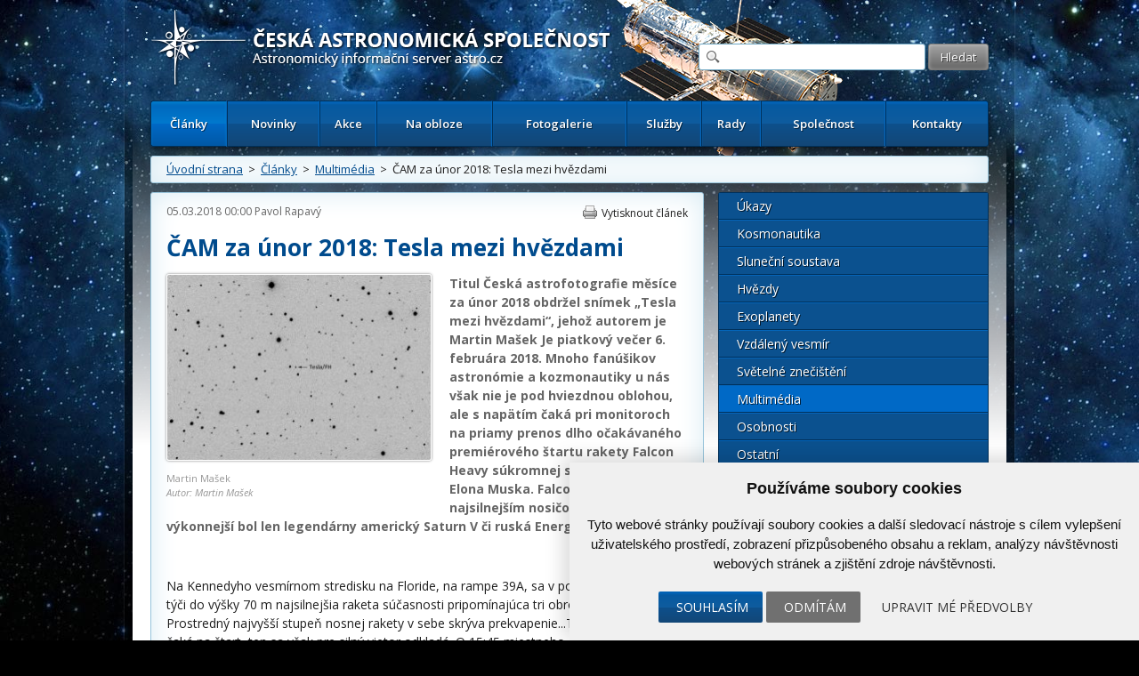

--- FILE ---
content_type: text/html; charset=UTF-8
request_url: https://www.astro.cz/clanky/multimedia/cam-za-unor-2018-tesla-mezi-hvezdami.html
body_size: 14885
content:

<!doctype html>
<html lang="cs" dir="ltr">
<head>
	<meta charset="utf-8" />


    <meta name="author" content="Česká astronomická společnost" />
    <meta name="description" content="" />
    <meta name="viewport" content="width=device-width,initial-scale=1" />


<meta name="google-site-verification" content="PfLehoREKw6Cjta5g3PsM87_8NVh2CRAkeVaPxrr2Q0" /><meta name="robots" content="ALL,FOLLOW" /><meta property='og:image' content='https://www.astro.cz/images/obrazky/velke/105406.jpg'/>
<meta property="fb:admins" content="100001234747629" />
		<meta name="fb_app_id" content="133224690036944" />
		<meta property="og:title" content="ČAM za únor 2018: Tesla mezi hvězdami" />
		<meta property="og:type" content="article" />
		<meta property="og:site_name" content="ČAS" />
		<meta property="og:description" content="&amp;nbsp;

Na Kennedyho vesmírnom stredisku na Floride, na rampe 39A, sa v popoludňajšom slnku týči do" /><style>
            html {display: block !important;}
         </style>    <title>
		ČAM za únor 2018: Tesla mezi hvězdami  |  Multimédia  |  Články | Astronomický informační server astro.cz	</title>
    
		<link href="https://fonts.googleapis.com/css?family=Open+Sans:300,300italic,400,400italic,600,600italic,700,700italic&amp;subset=latin,latin-ext" rel="stylesheet">
	<link rel="stylesheet" media="all" href="/_ui/css/main.css?5">
    <link rel="stylesheet" media="all" href="/style/autoSuggest.css">

<link rel="stylesheet" media="all" href="/_ui/css/jqueryUI/jquery-ui-1.8.23.custom.css">
<link rel="stylesheet" media="all" href="/_ui/css/jquery-ui-timepicker-addon.css">
<link rel="stylesheet" media="all" href="/_ui/css/responsive-tables.css">
<link href="/_ui/css/print.css" rel="stylesheet" media="print" />





<!--

<script src="/_ui/js/jquery-1.8.1.min.js"></script>
-->
<script src="https://ajax.googleapis.com/ajax/libs/jquery/1.8.1/jquery.min.js"></script><script src="https://cdnjs.cloudflare.com/ajax/libs/jquery-tools/1.2.7/jquery.tools.min.js"></script>
<script src="/_ui/js/jquery.plugin.js"></script>
<script src="/_ui/js/jquery.countdown.min.js"></script>
<script src="/_ui/js/jquery.countdown-cs.js"></script>
<!-- <script src="/_ui/js/jquery-ui-1.8.23.custom.min.js"></script> -->
<script type="text/javascript" src="https://ajax.googleapis.com/ajax/libs/jqueryui/1/jquery-ui.min.js"></script>
<script src="/_ui/js/jquery-ui-timepicker-addon.min.js"></script>
<script src="/_ui/js/jquery.colorbox-min.js"></script>
<script src="/_ui/js/responsive-tables.js"></script>
<script src="/script/jquery.autoSuggest.js"></script>



<!--
<script src="/script/all_in_one.js"></script>

-->



<!--[if lt IE 9]>
		<script src="http://html5shiv.googlecode.com/svn/trunk/html5.js"></script>
	<![endif]-->


	<!--[if lte IE 9]>
  	<link rel="stylesheet" type="text/css" media="all" href="/_ui/css/ie9.css">
	<![endif]-->
	<!--[if lte IE 8]>
  	<link rel="stylesheet" type="text/css" media="all" href="/_ui/css/ie8.css">
	<![endif]-->
	<!--[if lte IE 7]>
		<link rel="stylesheet" type="text/css" media="all" href="/_ui/css/ie.css">
	<![endif]--><script src="/_ui/js/main.js?4"></script><script type="text/javascript" src="/script/kalendar.js"></script>



<!-- Cookie Consent by https://www.CookieConsent.com -->
<script type="text/javascript" src="//www.cookieconsent.com/releases/4.0.0/cookie-consent.js" charset="UTF-8"></script>
<script type="text/javascript" charset="UTF-8">
document.addEventListener('DOMContentLoaded', function () {
cookieconsent.run({"notice_banner_type":"simple","consent_type":"express","palette":"light","language":"cs","page_load_consent_levels":["strictly-necessary"],"notice_banner_reject_button_hide":false,"preferences_center_close_button_hide":false,"website_name":"www.astro.cz","website_privacy_policy_url":""});


});


</script>


<!-- Google Tag Manager -->
<script>

var dataLayer = window.dataLayer || [];
function gtag(){
    dataLayer.push(arguments)
}

gtag('consent', 'default', {
    'ad_storage': 'denied',
    'analytics_storage': 'denied',
    'personalization_storage': 'denied',
    'functionality_storage': 'denied'
});

</script>

<!-- Google Tag Manager -->
<script>(function(w,d,s,l,i){w[l]=w[l]||[];w[l].push({'gtm.start':
new Date().getTime(),event:'gtm.js'});var f=d.getElementsByTagName(s)[0],
j=d.createElement(s),dl=l!='dataLayer'?'&l='+l:'';j.async=true;j.src=
'https://www.googletagmanager.com/gtm.js?id='+i+dl;f.parentNode.insertBefore(j,f);
})(window,document,'script','dataLayer','GTM-5S35R69');</script>
<!-- End Google Tag Manager -->


<!-- Unnamed script -->
<script type="text/plain" cookie-consent="functionality">


</script>
<!-- end of Unnamed script-->

<!-- Unnamed script -->
<script type="text/plain" cookie-consent="functionality">

    gtag('consent', 'update', {
        'functionality_storage': 'granted'
    });

</script>
<!-- end of Unnamed script-->

<!-- Unnamed script -->
<script type="text/plain" cookie-consent="tracking">

    gtag('consent', 'update', {
        'analytics_storage': 'granted'
    });


</script>
<!-- end of Unnamed script-->

<!-- Unnamed script -->
<script type="text/plain" cookie-consent="targeting">
    gtag('consent', 'update', {
        'ad_storage': 'granted'
    });

</script>
<!-- end of Unnamed script-->

    <!-- Hotjar Tracking Code for www.astro.cz -->
<script type="text/plain" cookie-consent="tracking">
    (function(f,b){
        var c;
        f.hj=f.hj||function(){(f.hj.q=f.hj.q||[]).push(arguments)};
        f._hjSettings={hjid:25765, hjsv:3};
        c=b.createElement("script");c.async=1;
        c.src="//static.hotjar.com/c/hotjar-25765.js?sv=3";
        b.getElementsByTagName("head")[0].appendChild(c);
    })(window,document);
</script>

</head>

<body>

<!-- Google Tag Manager (noscript) -->
<noscript><iframe src="https://www.googletagmanager.com/ns.html?id=GTM-5S35R69"
height="0" width="0" style="display:none;visibility:hidden"></iframe></noscript>
<!-- End Google Tag Manager (noscript) -->


	<div id="fb-root"></div>
	<script type="text/plain" cookie-consent="tracking">(function(d, s, id) {
			var js, fjs = d.getElementsByTagName(s)[0];
			if (d.getElementById(id)) return;
			js = d.createElement(s); js.id = id;
			js.src = "//connect.facebook.net/cs_CZ/all.js#xfbml=1";
			fjs.parentNode.insertBefore(js, fjs);
	}(document, 'script', 'facebook-jssdk'));</script>



<!-- / gallery -->


					<div class="dialog" title="Fotogalerie">

						<div class="dialog-inner">

							<div class="gallery-window">

								
								

								<div class="gallery-thumbs">

									<div class="paging">
										<a href="#" class="prev-image">&lt;</a>
										<a href="#" class="next-image">&gt;</a>
									</div>
									<!-- / paging -->

									<div class="gallery-thumbs-inner">

										<!--
<a href="_media/images/img_5.jpg" class="active">
											<img src="http://dummy.mirtes.cz/122x122" alt="" class="image">
										</a>

										<a href="_media/images/img_6.jpg">
											<img src="http://dummy.mirtes.cz/122x122/ffffff" alt="" class="image">
										</a>

										<a href="_media/images/img_7.jpg">
											<img src="http://dummy.mirtes.cz/122x122/eeeeee" alt="" class="image">
										</a>
-->

									</div>
									<!-- / gallery-thumbs-inner -->

								</div>
								<!-- / gallery-thumbs -->
                                
                                
                                <div class="gallery-image">

									
                                    <a href="#" target="_blank" title="Zobrazit fotku v originálním rozlišení v nové záložce"><img src="" alt="" /></a>
                                    <div style="padding:  10px 0;"><a style="color: white;" class="btn" href="#" target="_blank">Zobrazit fotku v originálním rozlišení v nové záložce</a></div>
                                    <p class="desc"></p>

								</div>
                                <!-- / gallery-image -->
                                

							</div>
							<!-- / gallery-window -->

						</div>
						<!-- / dialog-inner -->

					</div>
					<!-- / dialog -->
<div class="container">

	<div class="container-inner">

		<nav id="accessibility-nav">
			<ol>
				<li><a href="#navigation">Přejít k navigaci</a></li>
				<li><a href="#content">Přejít na obsah</a></li>
				<li><a href="#sidebar">Přejít k postrannímu sloupci</a></li>
				<li><a href="http://www.ippi.cz/klavesove-zkratky/zakladni.html" accesskey="1">Klávesové zkratky</a>
			</ol>
		</nav>
		<!-- / accessibility-nav -->
		<hr />

		<header id="header">

						<a href="/" rel="home" title="Přejít na domovskou stránku" class="site-name" accesskey="2"><span>Česká astronomická společnost - Informační astronomický server</span></a>
						<div class="login" style="visibility: hidden;">
				<a href="#">Přihlášení</a> &nbsp;|&nbsp;
				<a href="#">Registrace</a>
			</div>
			<!-- / login -->

			<form class="search" method="get" action="/hledat.html">
				<fieldset>
					<input type="text" class="glass" name="hledat" />
                    <input type="hidden" name="novinky" value="1" />
                    <input type="hidden" name="clanky" value="1" />
					<input type="submit" value="Hledat" name="vyhledat"/>
				</fieldset>
			</form>
			<!-- / search -->

			<nav id="navigation">
				<a href="#" class="toggle-menu">Zobrazit menu</a>
                <ul><li class="active"><a href="/clanky.html">Články</a></li><li><a href="/novinky.html">Novinky</a></li><li><a href="/kalendar-akci.html">Akce</a></li><li><a href="/na-obloze.html">Na obloze</a></li><li><a href="/fotogalerie.html">Fotogalerie</a></li><li><a href="/sluzby.html">Služby</a></li><li><a href="/rady.html">Rady</a></li><li><a href="/spolecnost.html">Společnost</a></li><li><a href="/kontakty.html">Kontakty</a></li></ul>
			</nav>
			<!-- / navigation -->

		</header>
		<!-- / header -->
		<hr />

        <div class="box box-breadcrumbs box-breadcrumbs"><a href="/">Úvodní strana</a> &nbsp;>&nbsp; <a href="/clanky.html">Články</a> &nbsp;>&nbsp; <a href="/clanky/multimedia.html">Multimédia</a> &nbsp;>&nbsp; ČAM za únor 2018: Tesla mezi hvězdami</div>

		<!-- / box -->



		<section id="content" class="">
<article class="box article article-detail"><header><div class="detail-header">
                        <time datetime="05.03.2018 00:00">05.03.2018 00:00</time>
                        <a href='/autori/pavol-rapavy.html'>Pavol Rapavý</a>
                        <a class="print" href="#">Vytisknout článek</a>
                        <!-- <a class="pdf" href="#">Uložit jako PDF</a> -->
                        </div><h1>ČAM za únor 2018: Tesla mezi hvězdami</h1>
                        <figure style='max-width: 298px'>
                            <a href='/images/obrazky/original/105406.jpg' class='gallery-thumb' title='Martin MašekAutor: Martin Mašek'>
                                <img src='/images/clanky/velke/105406.jpg' alt='' />
                            </a>
                            <figcaption>Martin Mašek<br /><em>Autor: Martin Mašek</em></figcaption>
                        </figure><p class='perex'>Titul Česká astrofotografie měsíce za únor 2018 obdržel snímek „Tesla mezi hvězdami“, jehož autorem je Martin Mašek

Je piatkový večer 6. februára 2018. Mnoho fanúšikov astronómie a kozmonautiky u nás však nie je pod hviezdnou oblohou, ale s napätím čaká pri monitoroch na priamy prenos dlho očakávaného premiérového štartu rakety Falcon Heavy súkromnej spoločnosti SpaceX Elona Muska. Falcon Heavy je totiž najsilnejším nosičom súčasnosti, výkonnejší bol len legendárny americký Saturn V či ruská Energija.</p></header><div class='hlavni_obsah'><h4>&nbsp;</h4>

<p>Na Kennedyho vesmírnom stredisku na Floride, na rampe 39A, sa v popoludňajšom slnku týči do výšky 70 m najsilnejšia raketa súčasnosti pripomínajúca tri obrovské cigary. Prostredný najvyšší stupeň nosnej rakety v sebe skrýva prekvapenie...Tisícky prítomných čaká na štart, ten sa však pre silný vietor odkladá. O 15:45 miestneho (21:45 stredoeurópskeho) času sa však rozburáca všetkých 27 spodných raketových motorov Merlin 1D a biely gigant sa pomaly dvíha k oblohe. Po troch minútach sú odhodené bočné stupne, ktoré 10 minút po štarte za potlesku automaticky pristávajú na Myse Canaveral, centrálny len tesne minie plošinu v mori asi 400 km od pobrežia.</p>

<p>Skúšobné lety mávajú hmotnostnú záťaž z betónu či ocele, cenný náklad družice by bol rizikom. To sa však vizionárovi Muskovi zdalo nudné a tak sa rozhodol do nákladového priestoru umiestniť svoj červený elektromobil Tesla Roadster aj so Starmanom, figurínou kozmonauta. Aj keď je Musk známy optimista, mal isté pochybnosti, a tak na prístrojovej doske automobilu pred „kozmonautom“ bol nápis "Don't Panic!" (Neprepadajte panike!") z kultovej knihy Douglasa Adamsa Stopárov sprievodca po Galaxii. Posledný stupeň aj s kabrioletom bol však úspešne navedený na plánovanú dráhu, ktorej afélium je až za dráhou Marsu.</p>

<p>Tu sa prvá, verejnosti všeobecne známa, časť tohto mimoriadneho míľnika kozmonautiky končí. Horný stupeň aj s autom je už na obežnej dráhe, jeden z Muskových snov je splnený.</p>

<p>Štyri dni po štarte však na Teslu, stále umiestnenú na poslednom stupni rakety Falcon Heavy, zamieril robotický ďalekohľad FRAM (Fotometrický Robotický Atmosférický Monitor) jeho nadšený operátor Martin Mašek. FRAM je súčasťou Observatória Pierra Augera zameraného na výskum vysokoenergetických častíc kozmického žiarenia nachádzajúceho sa v Argentíne. Hlavnou úlohou ďalekohľadu FRAM, ktorý prevádzkuje Fyzikálny ústav AV ČR, je meranie atmosférickej extinkcie, no venuje sa aj pozorovaniu premenných hviezd, komét či blízkozemným asteroidom na južnej oblohe. Snímkovanie Tesly bolo teda akousi čerešničkou na torte, ozvláštnením štandardného vedeckého pozorovacieho programu. 10. 2. 2018, v čase snímkovania, bola Tesla v južnej časti súhvezdia Hydra vo vzdialenosti 1 056 400 km od Zeme. Jasnosť objektu sa menila v intervale 16,9 – 17,9 magnitúd a z podrobnej analýzy svetelnej krivky sa Martinovi Maškovi podarilo určiť aj presnú periódu zmien jasnosti spôsobenú rotáciou na 4 minúty 45 sekúnd. V tomto prípade sa však nejedná len o pekný pozorovateľský úlovok a potešenie. Presné astrometrické merania boli zaslané do Minor Planet Center, kde prijímajú aj pozorovania vzdialených satelitov a ktoré sú využívané na spresňovanie ich dráhy v Slnečnej sústave.</p>

<p>Keď sa vo februárovom kole České astrofotografie měsíce objavila snímka „Tesla mezi hvězdami“ bola milým prekvapením, objektom, ktorý sme tu zatiaľ nemali. Zvlášť však zaujala animácia s výraznou zmenou jasnosti (<a href="https://vimeo.com/255171966" target="_blank">https://vimeo.com/255171966</a>). Keď si uvedomíme, čo je tá pohybujúca sa čierna bodka medzi hviezdami, pocítime príjemné vzrušenie a zimomriavky. Je to ďalší krásny Martinov úlovok, je to inšpirácia a povzbudenie aj pre ďalších astrofotografov. Viac o Martinovi Maškovi, tomto skvelom pozorovateľovi, ako aj o ďalekohľade FRAM je v rozhovore na stránke <a href="http://www.skaw.sk/rozhovor-martin-masek.html" target="_blank">http://www.skaw.sk/rozhovor-martin-masek.html</a>.</p>

<p>Autorovi ďakujeme za invenčnú fotografiu, za krásny zážitok, ktorým sme si pripomenuli jeden z míľnikov kozmonautiky a prajeme mu ešte veľa úspechov pri jeho odborných aj popularizačných aktivitách!</p>

<dl class="credits-highlight box box-highlight">
	<dt>Technické údaje a postup:</dt>
	<dd>
	<p><strong>Místo pořízení:</strong> Los Leones, poblíž Malargüe, Observatoř Pierra Augera, Argentina</p>

	<p><strong>Datum pořízení:</strong> 10.2. 2018</p>

	<p><strong>Optika:</strong> FRAM 30 cm SCT f/10</p>

	<p><strong>Montáž:</strong> Paramount ME</p>

	<p><strong>Snímač:</strong> CCD MII G2-1600</p>

	<p><strong>Popis:</strong></p>

	<p>Na animaci sestavené z 50 snímků (50 × 60 sekund) je vidět pohybující se bod - Tesla Roadster, který je připevněn k hornímu stupni rakety Falcon Heavy (start z Floridy 6. 2. 2018). Lze si povšimnout jak se mění jasnost tělesa v důsledku rotace. Snímky byly pořízeny robotickým dalekohledem FRAM (Fotometrický Robotický Atmosferický Monitor) jehož hlavním úkolem je sledovat stav zemské atmosféry nad Observatoří Pierra Augera, dalekohled je provozován Fyzikálním ústavem AV ČR v. v. i. Video je dostupné na Vimeu: <a href="https://vimeo.com/255171966">https://vimeo.com/255171966</a></p>

	<p>&nbsp;</p>

	<p><strong>Zpracování:</strong></p>

	<p>Fits snímky byly zkalibrovány o masterdark a masterflat, zarovnání jednotlivých snímků na hvězdy, ořez snímků, převod do JPG, v programu VirtualDub vytvoření videa.</p>

	<p>&nbsp;</p>
	</dd>
</dl><p class='source'>Zdroje a doporučené odkazy:<br />[1] <a href='https://www.astro.cz/sluzby/tiskove-zpravy.html'>Tiskové zprávy České astronomické společnosti</a><br />[2] <a href='https://www.astro.cz/fotogalerie/ceska-astrofotografie-mesice.html'>Česká astrofotografie měsíce - vítězné snímky</a><br />[3] <a href='http://www.skaw.sk/rozhovor-martin-masek.html'>Rozhovor s Martinem Maškem</a><br /> </p></div><br /><br /><div class="cleaner"></div><h3>O autorovi</h3><div class="author"><div class="author-left"><a href='/autori/pavol-rapavy.html'><img src="/images/uzivatele/cam-rapavy-sm-1481238388.jpg" alt="Pavol Rapavý" title="Pavol Rapavý" /></a><h3><a href='/autori/pavol-rapavy.html'>Pavol Rapavý</a></h3><p><p>RNDr. Pavol Rapavý (*1955, Prešov) je slovenský popularizátor astronomie a ředitel <a href="http://www.astrors.sk/" target="_blank">Hvězdárny v Rimavské Sobotě</a>. Mimo aktivity související s hvězdárnou se věnuje astrofotografii a je členem poroty a nositelem čestného uznání <a href="https://www.astro.cz/fotogalerie/ceska-astrofotografie-mesice/o-soutezi.html" target="_blank">České astrofotografie měsíce</a>. Neposledně také svou činnost zaměřuje na iniciativy spojené s regulací světelného znečištění, a to jak přednáškovou činností, tak pomocí při zakládání oblastí tmavé oblohy na Slovensku. Jako vedoucí sekretariátu <a href="http://www.old.szaa.org/index.php/Kontakty/RNDr.-Pavol-Rapavy.html?catid=12" target="_blank">Slovenského Zväzu Astronómov</a> se dále spolupodílí na organizaci soutěže <a href="https://www.astro.cz/spolecnost/poradame/svitme-si-na-cestu-ne-na-hvezdy.html">Sviťme si na cestu... ne na hvězdy</a> a aktivně přispívá do slovenského časopisu <a href="http://www.suh.sk/nasa-ponuka/publikacie/periodicka-tlac/kozmos-52009" target="_blank">Kozmos</a>.</p></p></div><div class="author-right"><h4><a href="/autori/pavol-rapavy.html">Další články autora (8)</a></h4><ul><li><a href='/clanky/multimedia/cam-za-cervenec-2023-ou4-obri-olihen.html'>ČAM za červenec 2023: Ou4 - Obří oliheň</a></li><li><a href='/clanky/multimedia/cam-za-listopad-2021-ctb-1-abell85.html'>ČAM za listopad 2021:CTB-1 (Abell85)</a></li><li><a href='/clanky/multimedia/cam-za-unor-2018-tesla-mezi-hvezdami.html'>ČAM za únor 2018: Tesla mezi hvězdami</a></li><li><a href='/clanky/multimedia/vysledky-6-rocnika-fotografickej-sutaze-svietme-si-na-cestu-nie-na-hviezdy.html'>Výsledky 6. ročníka fotografickej súťaže „Svieťme si na cestu... nie na hviezdy“</a></li><li><a href='/clanky/svetelne-znecisteni/fotosoutez-take-k-roku-svetla.html'>Fotosoutěž (také) k roku světla</a></li></ul></div></div><div class="box box-highlight box-social">Štítky: <a href='/tagy/cam.html'>ČAM</a><div class="social"><div class="fb-like" data-send="false" data-layout="button_count" data-width="120" data-show-faces="true"></div> <a href="https://twitter.com/share" class="twitter-share-button">Tweet</a>
						<script>!function(d,s,id){var js,fjs=d.getElementsByTagName(s)[0];if(!d.getElementById(id)){js=d.createElement(s);js.id=id;js.src="//platform.twitter.com/widgets.js";fjs.parentNode.insertBefore(js,fjs);}}(document,"script","twitter-wjs");</script></div></div></article>
</section>
		<!-- / content -->
		<hr />

		<aside id="sidebar">
            
            <ul class="menu"><li><a href="/clanky/ukazy.html">Úkazy</a></li><li><a href="/clanky/kosmonautika.html">Kosmonautika</a></li><li><a href="/clanky/slunecni-soustava.html">Sluneční soustava</a></li><li><a href="/clanky/hvezdy.html">Hvězdy</a></li><li><a href="/clanky/exoplanety.html">Exoplanety</a></li><li><a href="/clanky/vzdaleny-vesmir.html">Vzdálený vesmír</a></li><li><a href="/clanky/svetelne-znecisteni.html">Světelné znečištění</a></li><li class="active"><a href="/clanky/multimedia.html">Multimédia</a></li><li><a href="/clanky/osobnosti.html">Osobnosti</a></li><li><a href="/clanky/ostatni.html">Ostatní</a></li><li><a href="/clanky/historie.html">Historie</a></li></ul><div class="box box_souvisejici_fotografie"><h3>Související fotografie</h3><div class="gallery"><div><a href="/images/obrazky/velke/155707.jpg" class="gallery-thumb" title="Autor: Dušan Šulc - NGC2264"><img alt="" src="/generate_image.php?rozmery=122x122&amp;id=155707" alt="Autor: Dušan Šulc - NGC2264"></a></div><div><a href="/images/obrazky/velke/155708.jpg" class="gallery-thumb" title="Autor: Dušan Šulc - NGC2264"><img alt="" src="/generate_image.php?rozmery=122x122&amp;id=155708" alt="Autor: Dušan Šulc - NGC2264"></a></div><div><a href="/images/obrazky/velke/155711.jpg" class="gallery-thumb" title="Autor: Miroslav - Startrails s polárnou žiarou z dvora"><img alt="" src="/generate_image.php?rozmery=122x122&amp;id=155711" alt="Autor: Miroslav - Startrails s polárnou žiarou z dvora"></a></div><div><a href="/images/obrazky/velke/155713.jpg" class="gallery-thumb" title="Autor: Jakub Šotek - Running man nebula"><img alt="" src="/generate_image.php?rozmery=122x122&amp;id=155713" alt="Autor: Jakub Šotek - Running man nebula"></a></div></div></div><div class="box">
                        <h3><a href="/apod/">Astronomický snímek dne</a></h3>
                        <a class="image" href="/apod/" style="width: 268px; margin: 0 auto;max-width: 262px;">
                            <img alt="Base+387710" src="/apod_data/2026/01/earthset-snap01_box.png" style="max-width: 262px;"/>
                            <span>Na tomto 
snímku z vesmíru
pořízeném 21. listopadu 2022 zanedlouho zmizí 
osm miliard lidí.
V průběhu
šestého dne  mise Artemis I
 jejich domovský svět zapadá za světlý okraj Měsíce, jak jej vidí <strong>Další informace »</strong></span>
                        </a>
                    </div><div class="box"><h3><a href="/fotogalerie/ceska-astrofotografie-mesice.html">Česká astrofotografie měsíce</a></h3><a href="/fotogalerie/ceska-astrofotografie-mesice.html?mesic=12&amp;rok=2025&id" class="image" style="width:262px; margin: 0 auto"><img alt="M27 přes 1.54m Dánský dalekohled, La Silla" src="/images/cam/2025_12/thumbs/2025_4q_12_08.jpg" /><span>Titul Česká astrofotografie měsíce za prosinec 2025 obdržel snímek autorů Kamil Hornoch a Martin Myslivec s názvem M27 – Dumbbell Nebula
Kalendář ukazuje datum 14. srpna 1758 a francouzský astronom Charles Messier na observatoři v Hôtel de Cluny v Paříži pátrá po Halleyově kometě. Pátrá však již<strong>Další informace »</strong></span></a></div><div class="box"><h3><a href="/kalendar-akci.html">Kalendář akcí</a></h3><a class="add" data-title="Také Vy se můžete aktivně podílet!" href="/spolecnost/nahlaste-nam-chystanou-akci.html">Vložte novou akci</a><a class="action" href="/kalendar-akci/odhaleni-pametni-desky.html">
                                        <time>24.01.2026</time>
                                        <strong>Odhalení pamětní desky</strong>
                                        </a><a class="action" href="/kalendar-akci/udeleni-nuslovy-ceny-za-rok-2025.html">
                                        <time>28.01.2026</time>
                                        <strong>Udělení Nušlovy ceny za rok 2025</strong>
                                        </a><a class="action" href="/kalendar-akci/den-hvezdaren-a-planetarii-v-iqlandii.html">
                                        <time>27.03.2026</time>
                                        <strong>Den hvězdáren a planetárií v iQLandii</strong>
                                        </a><a class="action" href="/kalendar-akci/den-hvezdaren-sezimovo-usti.html">
                                        <time>27.03.2026</time>
                                        <strong>Den hvězdáren - Sezimovo Ústí</strong>
                                        </a><a class="action" href="/kalendar-akci/den-hvezdaren-a-planetarii-chomutov.html">
                                        <time>27.03.2026</time>
                                        <strong>Den hvězdáren a planetárií. Chomutov</strong>
                                        </a><p class="more"><a href="/kalendar-akci.html">celý kalendář zde &raquo;</a></p></div><div class="box" >
	    		<div class="boxIn">
						<h3><a href="/odber-novinek.html">Odběr novinek a akcí</a></h3>
						<form method="post" action="/odber-novinek.html">
				    	<input class="text" type="text" name="odber_email" value="@"  style="width:185px;"/> <input class="submit" type="submit" name="odber_prihlasit" value="Přihlásit"/>
						      <input type="hidden" name="odber_prihlasit" />
                        </form>
						<div style="padding-top: 10px;"><a href="/odber-novinek.html">» informace o zasílání novinek a akcí</a></div>
				</div></div><div class="box"><a class="add" data-title="Také Vy se můžete aktivně podílet na tvorbě novinek!" href="/spolecnost/nahlaste-nam-novinku.html">Vložte svoji novinku</a><h3><a href="/novinky.html">Krátké novinky</a></h3><article class="article">
                        <header>
                            <time datetime="19.01.2026 20:05">19.01.2026 20:05</time>
                            <a href='/autori/martin-gembec.html'>Martin Gembec</a>
                        </header><h2>CME dorazila, běžme sldovat polární záři!</h2><p>K družicím v Lagrangeově bodě L1, který je 1,5 mil. km od Země dorazila CME z erupce 18. ledna. Právě je velká šance, že začnou polární záře viditelné i od nás. Nyní (19. 1. 20:05 SEČ) by mělo trvat asi 20 minut, než to zasáhne zemskou magnetosféru a pak by mohlo začít být něco vidět hned, nebo nejpozději za dvě hodiny. Mohou to být krátké periody, ale podle výchylek magnetického pole v oblaku slunečního větru se zdá, že i něco většího. Držme palce a honem do tmy. Sledujte aktivitu na <a href="https://www.spaceweatherlive.com/en/auroral-activity.html" target="_blank" rel="noopener">Spaceweatherlive.com</a>.</p></article><article class="article">
                        <header>
                            <time datetime="18.01.2026 22:15">18.01.2026 22:15</time>
                            <a href='/autori/martin-gembec.html'>Martin Gembec</a>
                        </header><h2><a href="/novinky/silna-erupce-na-slunci-a-k-zemi-mirici-oblak-plazmatu.html">Silná erupce na Slunci a k Zemi mířící oblak plazmatu</a></h2><p>18. ledna v 19:10 SEČ došlo na Slunci k velmi silné erupci X1,94 a výronu plazmatu (kruhové CME), které zčásti míří i k Zemi a tedy šance na viditelnost polárních září cca za dva dny není vůbec malá. navíc to vypadá, že by mohlo vyjít i počasí. Nyní čekáme na upřesnění modelů NOAA, kdy asi plazma zasáhne Zemi. Fotografie a animace po kliknutí na nadpis.</p></article><article class="article">
                        <header>
                            <time datetime="15.01.2026 20:30">15.01.2026 20:30</time>
                            <a href='/autori/martin-gembec.html'>Martin Gembec</a>
                        </header><h2>Crew Dragon úspěšně přistál</h2><p>Mise Crew-11 <a href="https://spaceflightnow.com/2026/01/15/crew-11-safely-splashes-down-after-shortened-mission/" target="_blank" rel="noopener">úspěšně skončila</a> přistáním kabiny Crew Dragon Endeavour do vln Tichého oceánu. Posádka ve složení Američané Mike Fincke a Zena Cardman, Japonec Kimiya Yui a Rus Oleg Platonov byla vyzvednuta lodí a je v pořádku. Posádka vypadala v pohodě, samozřejmě v rámci běžné procedury se od kabiny přesouvala na lehátku. Pohled na Crew Dragon sestupující atmosférou ze San Francisca publikoval <a href="https://x.com/elonmusk/status/2011725052459528282" target="_blank" rel="noopener">na svém profilu Nick Shelly</a>. Souhrn z tiskové konference na <a href="https://forum.kosmonautix.cz/viewtopic.php?t=5455&amp;start=11" target="_blank" rel="noopener">forum.kosmonautix.cz</a>.</p></article><article class="article">
                        <header>
                            <time datetime="13.01.2026 20:25">13.01.2026 20:25</time>
                            <a href='/autori/martin-gembec.html'>Martin Gembec</a>
                        </header><h2>Návrat Crew-11 ve středu 14. ledna</h2><p>Předčasný návrat mise Crew-11 z ISS je v plánu ve středu 14. ledna. jak bylo oznámeno dříve, důvodem předčasného návratu je zdravotní stav jednoho z členů posádky, který neumožňuje vyšetření nebo nápravu s vybavením, které je na ISS k dispozici. Michael Fincke tedy předal velení nad stanicí Sergeji Kuď-Sverčkovovi a na ISS zůstane pouze tříčlenná posádka Sojuzu složená s dvou Rusů a jednoho Američana. Odpojení od stanice je v plánu v 11:05 SEČ a přistání u Kalifornie 15. ledna v 9:40 SEČ.</p></article><article class="article">
                        <header>
                            <time datetime="11.01.2026 18:15">11.01.2026 18:15</time>
                            <a href='/autori/martin-gembec.html'>Martin Gembec</a>
                        </header><h2><a href="/novinky/horni-stupen-rakety-falcon-9-opet-spatren-nad-ceskem.html">Horní stupeň rakety Falcon 9 opět spatřen nad Českem</a></h2><p>Druhý stupeň rakety Falcon 9 obklopený oblakem po vypouštění paliva byl opět spatřen řadou pozorovatelů z Česka, jak se pomalu přesouval po obloze. Po startu z Kalifornie v USA, z kosmodromu Vandenberg, který proběhl 11. 1. 2026 ve 14:44 SEČ s misí Twilight, byl spatřen horní stupeň, když uvolňoval přebytečné palivo před deorbitací zpět do atmosféry, aby nevznikla případná kosmická tříšť. </p>
<p></p></article><p class="more"><a href="/novinky.html">více novinek &raquo;</a></p></div><div class="box"><h3>Související</h3><article class="article">
        					<header>
        						<time datetime="30.12.2025 00:00">30.12.2025 00:00</time>
        						<a href="/autori/marcel-belik.html">Marcel Bělík</a>
        					</header><h2><a href="/clanky/multimedia/cam-za-listopad-2025-tulip-nebula.html?tag=relatedtag">ČAM za listopad 2025: Tulip Nebula</a></h2><p>Titul Česká astrofotografie měsíce za listopad 2025 obdržel snímek „Tulip Nebula“, jehož autorem je astrofotograf Peter Jurista
Víte, že nejkrásnější tulipán nekoupíte v Holandsku, ale objevíte jej na noční obloze? Zejména v létě vysoko nad našimi hlavami brázdí bůh Zeus, proměněný v Labuť, když navzdory oprávněně žárlivé manželce Héře, tajně spěchající za spartskou královnou Lédé. Tato milostná událost přinesla na svět jednoho z Blíženců Poluxe a slavnou Helenu. Ano, tu krásku, kvůli které začala Trojská válka. Vlastnímu manželovi Lédé, králi Tyndareosovi pak byli přisouzeni druhý z Blíženců Castor a dcera Klytaimnéstra. </p></article><article class="article">
        					<header>
        						<time datetime="14.11.2025 00:00">14.11.2025 00:00</time>
        						<a href="/autori/marcel-belik.html">Marcel Bělík</a>
        					</header><h2><a href="/clanky/multimedia/cam-za-rijen-2025-kometa-c-2025-a6-lemmon-a-lomnicky-stit.html?tag=relatedtag">ČAM za říjen 2025: Kométa C/2025 A6 Lemmon a Lomnický štít</a></h2><p>Titul Česká astrofotografie měsíce za říjen 2025 obdržel snímek „Kométa C/2025 A6 Lemmon a Lomnický štít“, jehož autorem je astrofotograf Robert Barsa
     Citron je žlutý kyselý plod citroníku z druhu citrusovitých. Používá se nejen v potravinářství … A právě jméno tohoto plodu si vybrali naši astronomové pro přezdívku komety C/2025 A6 Lemmon. Samozřejmě, „citron“ se anglicky ve skutečnosti píše „lemon“, ale to jedno „m“ navíc lidové tvořivosti pranic nebrání. A naši astronomové mají raději přezdívky a někdy až romantická pojmenování astronomických objektů místo strohých písmen a čísel jejich systematického a katalogového označení.
   </p></article><article class="article">
        					<header>
        						<time datetime="08.10.2025 00:00">08.10.2025 00:00</time>
        						<a href="/autori/marcel-belik.html">Marcel Bělík</a>
        					</header><h2><a href="/clanky/multimedia/cam-za-zari-2025-kdyz-se-blyska-v-dali.html?tag=relatedtag">ČAM za září 2025: Když se blýská v dáli</a></h2><p>Titul Česká astrofotografie měsíce za září 2025 obdržel snímek „Když se blýská v dáli“, jehož autorem je astrofotograf Lukáš Veselý
Měsíc září je již dávno za námi a s ním i další kolo soutěže Česká astrofotografie měsíce. A tentokrát se porota opravdu „zapotila“. Ze 42 zaslaných snímků vybrat ten nejlepší byl velký oříšek. Ovšem i ten se podařilo rozlousknout a my vám můžeme představit vítěze zářijového kola. Stal se jím fotograf Lukáš Veselý s fotografií „Když se blýská v dáli“.</p></article><article class="article">
        					<header>
        						<time datetime="23.09.2025 00:00">23.09.2025 00:00</time>
        						<a href="/autori/marcel-belik.html">Marcel Bělík</a>
        					</header><h2><a href="/clanky/multimedia/cam-za-srpen-2025-bolid-nad-skolou.html?tag=relatedtag">ČAM za srpen 2025: Bolid nad školou</a></h2><p>Titul Česká astrofotografie měsíce za srpen 2025 obdržel snímek „Bolid nad školou“, jehož autorem je astrofotograf Lukáš Pecka
     Podíváme-li se v noci na jasnou oblohu, zaujmou nás samozřejmě zejména jasné objekty, tedy například Měsíc, pokud je tedy nad obzorem, nebo jasné planety. Ovšem i hvězdy a Mléčná dráha, nebo možná právě ony, nás zaujmou. Nu a tu a tam spatříme i jasnou či méně jasnou hvězdičku putující oblohou.</p></article><article class="article">
        					<header>
        						<time datetime="22.08.2025 00:00">22.08.2025 00:00</time>
        						<a href="/autori/marcel-belik.html">Marcel Bělík</a>
        					</header><h2><a href="/clanky/multimedia/cam-za-cervenec-2025-temna-mlhovina-barnard-150.html?tag=relatedtag">ČAM za červenec 2025: Temná mlhovina Barnard 150</a></h2><p>Titul Česká astrofotografie měsíce za červenec 2025 obdržel snímek „Temná mlhovina Barnard 150“, jehož autorem je astrofotograf Václav Kubeš
Dávno, opravdu dávno již tomu. Někdy v době, kdy do Evropy začali pronikat Slované a začala se formovat Velkomoravská říše, v době, kdy Frankové bojovali proti Avarům a možná i v době, kdy na žádost knížete Rostislava přicházejí k nám z Byzance Cyril a Metoděj, tehdy někdy vyrazilo směrem k nám z nevýrazného souhvězdí Kefea nespočitatelné množství fotonů.</p></article><p class="more"><a href="/souvisejici/clanek/cam-za-unor-2018-tesla-mezi-hvezdami.html?tag=%C4%8CAM">Další články&nbsp;&raquo;</a></p></div>
		</aside>
		<!-- / sidebar -->
		<hr /><div class="thirds"><div class="editbox_klik" id="editbox_118"><div class="editbox"><div class="third"><a class="image contest" href="http://olympiada.astro.cz/"><img alt="" src="https://www.astro.cz/images/obrazky/original/066859.png" /> <span>Otestujte své znalosti</span> </a></div>

<div class="third"><a class="image contest" href="http://www.zeremevesmir.cz/" target="_blank"><img alt="" src="https://www.astro.cz/images/obrazky/original/055585.jpg" /> <span>Pro nenasytné dychtivce...</span> </a></div>

<div class="third"><a class="image contest" href="https://www.astro.cz/spolecnost/keplerovo-muzeum.html" target="_blank"><img alt="" src="https://www.astro.cz/images/obrazky/original/096959.png" /> <span>Keplerovo muzeum</span> </a></div>

<div class="third">&nbsp;</div>
</div></div></div><div class="thirds"></div>

<div class="thirds">

			<div class="third third-action">
            <h3><a href="/clanky/ukazy/4-vesmirny-tyden-2026.html">4. vesmírný týden 2026</a></h3><a href="/clanky/ukazy/4-vesmirny-tyden-2026.html" title="Další informace"><img src="/images/obrazky/ctverec/155403.jpg" alt="4. vesmírný týden 2026"></a><p>Přehled událostí na obloze a v kosmonautice od 19. 1. do 25. 1. 2026. Měsíc je mezi novem a první čtvrtí. Saturn s Neptunem jsou večer na jihozápadě, Uran je nejvýše a nad jihovýchodem je jasný Jupiter. Tři nejmenší planety jsou v zorném poli koronografu SOHO. Aktivita Slunce je zvýšená a nelze vyloučit ani slabší polární záře. Kromě komety 24P/Schaumasse, viditelné nejlépe v druhé polovině noci, připomínáme také zmínku o nadějných kometách jarní oblohy. S blížící se misí Artemis II kolem Měsíce jsme mohli na Floridě zaznamenat vývoz rakety SLS i s mobilní startovní věží na startovní rampu. Před 20 lety startovala na svou misi sonda New Horizons, tehdy ještě k planetě Pluto. Před 40 lety snímal Voyager 2 zblízka Uran.</p><p class="more">
    					<a href="/clanky/ukazy/4-vesmirny-tyden-2026.html">Další informace »</a>
    				</p>
			</div>
			<!-- / third -->

			
<div class="third third-action"><h3><a href="/fotogalerie/ceska-astrofotografie-mesice.html">Česká astrofotografie měsíce</a></h3><a href="/fotogalerie/ceska-astrofotografie-mesice.html?mesic=12&amp;rok=2025&id" class="" style="width:262px; margin: 0 auto"><img alt="M27 přes 1.54m Dánský dalekohled, La Silla" src="/images/cam/2025_12/thumbs/2025_4q_12_08.jpg" /></a><p>Titul Česká astrofotografie měsíce za prosinec 2025 obdržel snímek autorů Kamil Hornoch a Martin Myslivec s názvem M27 – Dumbbell Nebula
Kalendář ukazuje datum 14. srpna 1758 a francouzský astronom Charles Messier na observatoři v Hôtel de Cluny v Paříži pátrá po Halleyově kometě. Pátrá však již</p><p class="more"><a href="/fotogalerie/ceska-astrofotografie-mesice.html?mesic=12&amp;rok=2025&id">Další informace »</a></p></div>				
			
			<!-- / third -->

			<div class="third third-action">
            
            <h3>Poslední čtenářská fotografie</h3><a href="/fotogalerie/ctenarske-fotogalerie/nejnovejsi-fotografie-ctenaru.html" title="Další informace"><img src="/galerie_ctenarska/box/155729.jpg" alt=""></a><p>Polární záře, Kostomlaty pod Milešovkou 19.1.2026</p><p class="more">
					<a href="/fotogalerie/ctenarske-fotogalerie/nejnovejsi-fotografie-ctenaru.html">Další informace »</a>
				</p>			</div>
			<!-- / third -->

		</div>
		<!-- / thirds -->
        
        



		<div class="box box-grey">

			<div class="links"><div class="editbox_klik" id="editbox_102"><div class="editbox"><h3>Zajímavé odkazy</h3>

<ul>
	<li><a href="/sluzby/tiskova-prohlaseni.html">Tisková prohlášení ČAS</a></li>
	<li><a href="/sluzby/tiskove-zpravy.html">Tiskové zprávy ČAS</a></li>
	<li><a href="http://olympiada.astro.cz" target="_blank">Astronomická olympiáda</a></li>
	<li><a href="http://www.eso.org/public/czechrepublic/">Tiskové zprávy ESO</a></li>
	<li><a href="http://www.esa.int/esaCP/Czech.html" target="_blank">České stránky ESA</a></li>
	<li><a href="/sluzby/video.html">NASA TV</a></li>
</ul>
</div></div></div><div class="links"><div class="editbox_klik" id="editbox_101"><div class="editbox"><h3>Další astronomické informace</h3>

<ul>
	<li><a href="http://svetelneznecisteni.cz/" target="_blank">Světelné znečištění</a></li>
	<li><a href="http://dc.czechnationalteam.cz/" target="_blank">Astronomické výpočty</a></li>
	<li><a href="/rady.html">Rady a tipy</a></li>
	<li><a href="/rady/zajimave-odkazy/astronomie-v-ceskych-sdelovacich-prostredcich.html">Astronomie v médiích</a></li>
	<li><a href="/rady/interaktivni-mapa-astronomie-v-ceske-republice.html">Mapa astronomie v Česku</a></li>
	<li><a href="http://www.astro-forum.cz" target="_blank">Astronomické fórum</a></li>
</ul></div></div></div><div class="links"><div class="editbox_klik" id="editbox_103"><div class="editbox"><h3>Vybrané weby ČAS</h3>

<ul>
	<li><a href="http://hvezdy.astro.cz" target="_blank">Hvězdy</a></li>
	<li><a href="http://objekty.astro.cz" target="_blank">Galaxie</a></li>
	<li><a href="http://planetky.astro.cz" target="_blank">Planetky</a></li>
	<li><a href="http://ukazy.astro.cz" target="_blank">Optické úkazy v atmosféře</a></li>
	<li><a href="http://planety.astro.cz" target="_blank">Sluneční soustava</a></li>
	<li><a href="http://www.kommet.cz" target="_blank">Komety a meteory</a></li>
</ul>
</div></div></div>
		</div>
		<!-- / box -->

		<footer class="footer">

			<div class="footer-left">
				&copy; 2026 <a href="https://www.astro.cz/spolecnost.html">Česká astronomická společnost</a> | <a href="http://www.hvezdarna.cz" target="_blank">Hvězdárna a planetárium Brno spolupracuje se serverem Astro.cz</a>
			</div>
			<!-- / footer-right -->

			<div class="footer-right">

				<div class="icons">
					<a href="/apod/rss/dnes-rss20.xml" class="rss rss_apod" title="Astronomický snímek dne - APOD">RSS<span>&nbsp;</span></a>
                    <a href="/rss/rss_2_00_astro.cz_news.xml" class="rss rss_clanky" title="Články z astro.cz">RSS<span>&nbsp;</span></a>
                    <a href="/rss/rss_2_00_astro.cz_hot_news.xml" class="rss" title="Novinky z astro.cz">RSS<span>&nbsp;</span></a>
					<a href="http://www.youtube.com/user/CeskaAstronomSpol" class="yt" title="Youtube">Youtube<span>&nbsp;</span></a>
					<a href="https://www.facebook.com/CeskaAstronomickaSpolecnost" class="fb" title="Facebook">Facebook<span>&nbsp;</span></a>
					<a href="https://twitter.com/astroCZ" class="tw" title="Twitter">Twitter<span>&nbsp;</span></a>
					<i>&nbsp;</i>
				</div>
				<!-- / icons -->
			</div>
			<!-- / footer-right -->

		</footer>
		<!-- / .footer -->

	</div>
	<!-- / container-inner -->

	<footer id="footer">
        <div><a href="#" id="open_preferences_center">Nastavení cookies</a></div>
		Webdesign: <a href="http://www.medio.cz/" title="Medio Interactive s.r.o. — až o 42% webovější než obyčejné weby">Medio interactive</a>, Redakční systém <a href="http://www.ibis-cms.cz">Ibis CMS</a>: <a href="http://www.webconsult.cz" title="Kvalita, kterou Vaši zákazníci ocení!">WebConsult.cz</a>

        
	</footer>
	<!-- / #footer -->

</div>
<!-- / container -->




</body>
</html>


